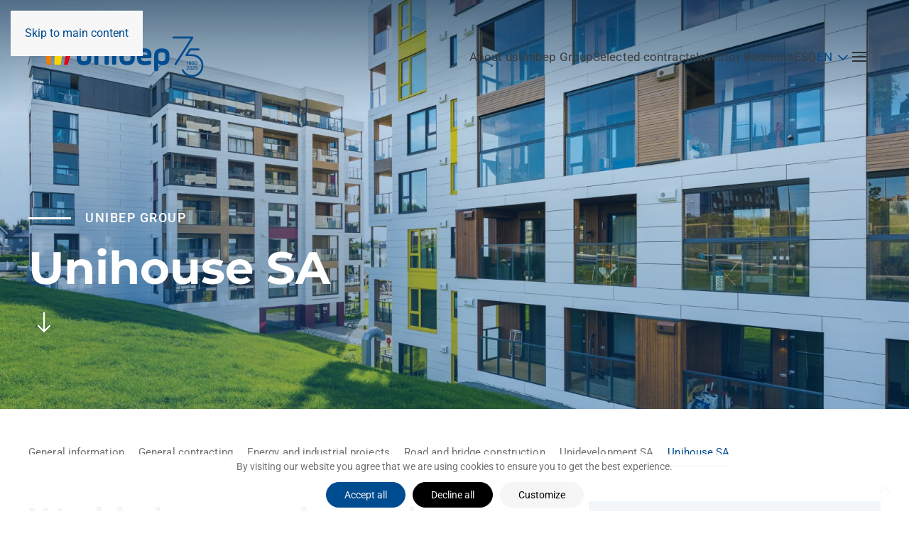

--- FILE ---
content_type: text/html; charset=utf-8
request_url: https://www.unibep.pl/en/unibep-group/unihouse-sa.html
body_size: 14822
content:
<!DOCTYPE html>
<html lang="en-gb" dir="ltr">
    <head>
        <meta name="viewport" content="width=device-width, initial-scale=1">
        <link rel="icon" href="/images/favicon.png" sizes="any">
                <link rel="apple-touch-icon" href="/images/apple-touch-icon.png">
        <meta charset="utf-8" />
	<base href="https://www.unibep.pl/en/unibep-group/unihouse-sa.html" />
	<meta name="keywords" content="UNIBEP, Unihouse" />
	<meta name="description" content="UNIBEP to jedna z najdynamiczniej rozwijających się polskich grup budowlanych działająca w segmencie budownictwa mieszkaniowego, handlowo-usługowego, ogólnego oraz zamówień publicznych." />
	
	<title>Unihouse SA</title>
	<link href="/favicon.ico" rel="shortcut icon" type="image/vnd.microsoft.icon" />
	<link href="https://www.unibep.pl/en/component/search/?Itemid=288&amp;format=opensearch" rel="search" title="Search Unibep SA" type="application/opensearchdescription+xml" />
	<link href="/media/system/css/modal.css?efc6b730c9a924d489424a67c102bde6" rel="stylesheet" />
	<link href="/media/com_attachments/css/attachments_hide.css" rel="stylesheet" />
	<link href="/media/com_attachments/css/attachments_list.css" rel="stylesheet" />
	<link href="/media/plg_system_jcepro/site/css/content.min.css?86aa0286b6232c4a5b58f892ce080277" rel="stylesheet" />
	<link href="/media/com_icagenda/icicons/style.css?efc6b730c9a924d489424a67c102bde6" rel="stylesheet" />
	<link href="/plugins/system/cookiesck/assets/front.css?ver=3.7.1" rel="stylesheet" />
	<link href="/media/plg_system_jcemediabox/css/jcemediabox.min.css?2c837ab2c7cadbdc35b5bd7115e9eff1" rel="stylesheet" />
	<link href="https://unibep.pl/media/com_acym/css/module.min.css?v=1040" rel="stylesheet" />
	<link href="/media/showmore/assets/showmore.css?v=0.1" rel="stylesheet" />
	<link href="/media/mod_languages/css/template.css?efc6b730c9a924d489424a67c102bde6" rel="stylesheet" />
	<link href="/templates/yootheme_unibep/css/theme.14.css?1757574812" rel="stylesheet" />
	<link href="/templates/yootheme_unibep/css/custom.css?4.5.26" rel="stylesheet" />
	<style>

			#cookiesck {
				position:fixed;
				left:0;
				right: 0;
				bottom: 0;
				z-index: 1000000;
				min-height: 30px;
				color: #707175;
				background: rgba(255,255,255,0.95);
				text-align: center;
				font-size: 14px;
				line-height: 14px;
			}
			#cookiesck_text {
				padding: 10px 0;
				display: inline-block;
			}
			#cookiesck_buttons {
				float: right;
			}
			.cookiesck_button,
			#cookiesck_accept,
			#cookiesck_decline,
			#cookiesck_settings,
			#cookiesck_readmore {
				float:left;
				padding:10px;
				margin: 5px;
				border-radius: 3px;
				text-decoration: none;
				cursor: pointer;
				transition: all 0.2s ease;
			}
			#cookiesck_readmore {
				float:right;
			}
			#cookiesck_accept {
				background: #1176a6;
				border: 2px solid #1176a6;
				color: #f5f5f5;
			}
			#cookiesck_accept:hover {
				background: transparent;
				border: 2px solid darkturquoise;
				color: darkturquoise;
			}
			#cookiesck_decline {
				background: #000;
				border: 2px solid #000;
				color: #f5f5f5;
			}
			#cookiesck_decline:hover {
				background: transparent;
				border: 2px solid #fff;
				color: #fff;
			}
			#cookiesck_settings {
				background: #fff;
				border: 2px solid #fff;
				color: #000;
			}
			#cookiesck_settings:hover {
				background: transparent;
				border: 2px solid #fff;
				color: #fff;
			}
			#cookiesck_options {
				display: none;
				width: 30px;
				height: 30px;
				border-radius: 15px;
				box-sizing: border-box;
				position: fixed;
				bottom: 0;
				left: 0;
				margin: 10px;
				border: 1px solid #ccc;
				cursor: pointer;
				background: rgba(255,255,255,1) url(/plugins/system/cookiesck/assets/cookies-icon.svg) center center no-repeat;
				background-size: 80% auto;
				z-index: 1000000;
			}
			#cookiesck_options > .inner {
				display: none;
				width: max-content;
				margin-top: -40px;
				background: rgba(0,0,0,0.7);
				position: absolute;
				font-size: 14px;
				color: #fff;
				padding: 4px 7px;
				border-radius: 3px;
			}
			#cookiesck_options:hover > .inner {
				display: block;
			}
			#cookiesck > div {
				display: flex;
				justify-content: space-around;
				align-items: center;
				flex-direction: column;
			}
			
			
			.cookiesck-iframe-wrap-text {
				position: absolute;
				width: 100%;
				padding: 10px;
				color: #fff;
				top: 50%;
				transform: translate(0,-60%);
				text-align: center;
			}
			.cookiesck-iframe-wrap:hover .cookiesck-iframe-wrap-text {
				color: #333;
			}
			.cookiesck-iframe-wrap-allowed .cookiesck-iframe-wrap-text {
				display: none;
			}

		
 .cloaked_email span:before { content: attr(data-ep-a4ddd); } .cloaked_email span:after { content: attr(data-ep-b81e7); } 
.dj-hideitem { display: none !important; }

	</style>
	<script type="application/json" class="joomla-script-options new">{"csrf.token":"511518878ad6b8669505ba18fee5fcc5","system.paths":{"root":"","base":""}}</script>
	<script src="/media/system/js/mootools-core.js?efc6b730c9a924d489424a67c102bde6"></script>
	<script src="/media/system/js/core.js?efc6b730c9a924d489424a67c102bde6"></script>
	<script src="/media/system/js/mootools-more.js?efc6b730c9a924d489424a67c102bde6"></script>
	<script src="/media/system/js/modal.js?efc6b730c9a924d489424a67c102bde6"></script>
	<script src="/media/jui/js/jquery.min.js?efc6b730c9a924d489424a67c102bde6"></script>
	<script src="/media/jui/js/jquery-noconflict.js?efc6b730c9a924d489424a67c102bde6"></script>
	<script src="/media/jui/js/jquery-migrate.min.js?efc6b730c9a924d489424a67c102bde6"></script>
	<script src="/media/com_attachments/js/attachments_refresh.js"></script>
	<script src="/plugins/system/cookiesck/assets/front.js?ver=3.7.1"></script>
	<script src="/media/plg_system_jcemediabox/js/jcemediabox.min.js?2c837ab2c7cadbdc35b5bd7115e9eff1"></script>
	<script src="/media/jui/js/bootstrap.min.js?efc6b730c9a924d489424a67c102bde6"></script>
	<script src="/modules/mod_imgscrawler/crawler.js"></script>
	<script src="/media/showmore/assets/jquery.collapser.min.js?v=2.0"></script>
	<script src="/templates/yootheme/packages/theme-analytics/app/analytics.min.js?4.5.26" defer></script>
	<script src="/templates/yootheme/vendor/assets/uikit/dist/js/uikit.min.js?4.5.26"></script>
	<script src="/templates/yootheme/vendor/assets/uikit/dist/js/uikit-icons-fuse.min.js?4.5.26"></script>
	<script src="/templates/yootheme/js/theme.js?4.5.26"></script>
	<script src="/templates/yootheme_unibep/js/custom.js?4.5.26"></script>
	<script>

		jQuery(function($) {
			SqueezeBox.initialize({});
			initSqueezeBox();
			$(document).on('subform-row-add', initSqueezeBox);

			function initSqueezeBox(event, container)
			{
				SqueezeBox.assign($(container || document).find('a.modal').get(), {
					parse: 'rel'
				});
			}
		});

		window.jModalClose = function () {
			SqueezeBox.close();
		};

		// Add extra modal close functionality for tinyMCE-based editors
		document.onreadystatechange = function () {
			if (document.readyState == 'interactive' && typeof tinyMCE != 'undefined' && tinyMCE)
			{
				if (typeof window.jModalClose_no_tinyMCE === 'undefined')
				{
					window.jModalClose_no_tinyMCE = typeof(jModalClose) == 'function'  ?  jModalClose  :  false;

					jModalClose = function () {
						if (window.jModalClose_no_tinyMCE) window.jModalClose_no_tinyMCE.apply(this, arguments);
						tinyMCE.activeEditor.windowManager.close();
					};
				}

				if (typeof window.SqueezeBoxClose_no_tinyMCE === 'undefined')
				{
					if (typeof(SqueezeBox) == 'undefined')  SqueezeBox = {};
					window.SqueezeBoxClose_no_tinyMCE = typeof(SqueezeBox.close) == 'function'  ?  SqueezeBox.close  :  false;

					SqueezeBox.close = function () {
						if (window.SqueezeBoxClose_no_tinyMCE)  window.SqueezeBoxClose_no_tinyMCE.apply(this, arguments);
						tinyMCE.activeEditor.windowManager.close();
					};
				}
			}
		};
		
var COOKIESCK = {
	ALLOWED : ["cookiesck","cookiesckiframes","cookiesckuniquekey","jform_captchacookie","2253bc5be6e5f5749094a38be306132b"]
	, VALUE : 'no'
	, UNIQUE_KEY : '195b593a3ce04df32264e6c0ea1b2ba0'
	, LOG : '0'
	, LIST : '{|QQ|COOKIESCK_ANALITYCS|QQ|:{|QQ|name|QQ|:|QQ|COOKIESCK_ANALITYCS|QQ|,|QQ|desc|QQ|:|QQ|COOKIESCK_ANALITYCS_DESC|QQ|,|QQ|platforms|QQ|:{|QQ|Google Analytics|QQ|:{|QQ|name|QQ|:|QQ|Google Analytics|QQ|,|QQ|desc|QQ|:|QQ||QQ|,|QQ|legal|QQ|:0,|QQ|cookies|QQ|:{|QQ|256c18e8-d881-11e9-8a34-2a2ae2dbcce4|QQ|:{|QQ|id|QQ|:|QQ|256c18e8-d881-11e9-8a34-2a2ae2dbcce4|QQ|,|QQ|key|QQ|:|QQ|_ga|QQ|,|QQ|desc|QQ|:|QQ|ID used to identify users|QQ|},|QQ|256c1ae6-d881-11e9-8a34-2a2ae2dbcce4|QQ|:{|QQ|id|QQ|:|QQ|256c1ae6-d881-11e9-8a34-2a2ae2dbcce4|QQ|,|QQ|key|QQ|:|QQ|_gid|QQ|,|QQ|desc|QQ|:|QQ|ID used to identify users for 24 hours after last activity|QQ|}}}}},|QQ|COOKIESCK_ESSENTIAL_TXT_1|QQ|:{|QQ|name|QQ|:|QQ|Niezbędne|QQ|,|QQ|desc|QQ|:|QQ||QQ|,|QQ|platforms|QQ|:{|QQ|COOKIESCK_ESSENTIAL_DESC|QQ|:{|QQ|name|QQ|:|QQ|COOKIESCK_ESSENTIAL_TXT_1|QQ|,|QQ|desc|QQ|:|QQ|COOKIESCK_ESSENTIAL_DESC|QQ|,|QQ|legal|QQ|:0,|QQ|cookies|QQ|:{}}}},|QQ|Functional|QQ|:{|QQ|name|QQ|:|QQ|Functional|QQ|,|QQ|desc|QQ|:|QQ||QQ|,|QQ|platforms|QQ|:{|QQ|AddThis|QQ|:{|QQ|name|QQ|:|QQ|AddThis|QQ|,|QQ|desc|QQ|:|QQ||QQ|,|QQ|legal|QQ|:0,|QQ|cookies|QQ|:{|QQ|abd1eb75-e0f4-47a9-8196-17d51fd6b35f|QQ|:{|QQ|id|QQ|:|QQ|abd1eb75-e0f4-47a9-8196-17d51fd6b35f|QQ|,|QQ|key|QQ|:|QQ|__atuvc|QQ|,|QQ|desc|QQ|:|QQ|This cookie is associated with the AddThis social sharing widget, it stores an updated page share count.|QQ|},|QQ|1d648233-6aab-4ae5-82b4-ec8eef7b1d1c|QQ|:{|QQ|id|QQ|:|QQ|1d648233-6aab-4ae5-82b4-ec8eef7b1d1c|QQ|,|QQ|key|QQ|:|QQ|__atuvs|QQ|,|QQ|desc|QQ|:|QQ|This cookie is associated with the AddThis social sharing widget, which serves a similar purpose to other cookies set by the service.|QQ|}}}}}}'
	, LIFETIME : '365'
	, DEBUG : '0'
	, TEXT : {
		INFO : 'By visiting our website you agree that we are using cookies to ensure you to get the best experience.'
		, ACCEPT_ALL : 'Accept all'
		, ACCEPT_ALL : 'Accept all'
		, DECLINE_ALL : 'Decline all'
		, SETTINGS : 'Customize'
		, OPTIONS : 'Cookies options'
		, CONFIRM_IFRAMES : 'Please confirm that you want to enable the iframes'
	}
};

if( document.readyState !== "loading" ) {
new Cookiesck({lifetime: "365", layout: "layout1", reload: "0"}); 
} else {
	document.addEventListener("DOMContentLoaded", function () {
		new Cookiesck({lifetime: "365", layout: "layout1", reload: "0"}); 
	});
}jQuery(document).ready(function(){WfMediabox.init({"base":"\/","theme":"squeeze","width":"","height":"","lightbox":0,"shadowbox":0,"icons":0,"overlay":1,"overlay_opacity":0.90000000000000002220446049250313080847263336181640625,"overlay_color":"#002c58","transition_speed":500,"close":2,"labels":{"close":"Close","next":"Next","previous":"Previous","cancel":"Cancel","numbers":"{{numbers}}","numbers_count":"{{current}} of {{total}}","download":"Download"},"swipe":true,"expand_on_click":true});});
 window.RegularLabs=window.RegularLabs||{};window.RegularLabs.EmailProtector=window.RegularLabs.EmailProtector||{unCloak:function(e,g){document.querySelectorAll("."+e).forEach(function(a){var f="",c="";a.className=a.className.replace(" "+e,"");a.querySelectorAll("span").forEach(function(d){for(name in d.dataset)0===name.indexOf("epA")&&(f+=d.dataset[name]),0===name.indexOf("epB")&&(c=d.dataset[name]+c)});if(c){var b=a.nextElementSibling;b&&"script"===b.tagName.toLowerCase()&&b.parentNode.removeChild(b);b=f+c;g?(a.parentNode.href="mailto:"+b,a.parentNode.removeChild(a)):a.innerHTML=b}})}}; 

window.addEventListener('load', function () {
    marqueeInit({
        uniqueid: 'myimgscrawler-1',
        style: {
            'width':'100%','height':'100px'
        },
        inc: 1,
        mouse: 'false',
        direction: 'left',
        moveatleast: 1,
        neutral: 50,
        savedirection: true
    });
},false);
 jQuery(document).ready( function() {  jQuery('.showmore .showmore_content').collapser({  	mode: 'lines',  	truncate: 5,   effect: 'slide',  speed: 'fast',  dynamic: true,  controlBtn: 'readmore',  showText: 'Show more',  hideText: 'Show less'     }); }); 
	</script>
	<meta property="og:title" content="Unihouse SA"/>
	<meta property="og:url" content="https://www.unibep.pl/en/unibep-group/unihouse-sa.html"/>
	<meta property="og:site_name" content="Unibep SA"/>
	<meta property="og:description" content="UNIBEP to jedna z najdynamiczniej rozwijających się polskich grup budowlanych działająca w segmencie budownictwa mieszkaniowego, handlowo-usługowego, ogólnego oraz zamówień publicznych."/>
	<meta property="og:street-address" content="3 Maja 19"/>
	<meta property="og:locality" content="Bielsk Podlaski"/>
	<meta property="og:postal-code" content="17-100"/>
	<meta property="og:country-name" content="Polska"/>
	<meta property="og:email" content="biuro@unibep.pl"/>
	<meta property="og:phone_number" content="(48 85) 731 80 00"/>
	<meta property="og:image" content="https://unibep.pl/images/Grupa_Unibep/bg_Unihouse.jpg"/>
	<meta property="og:type" content="article"/>
	<script>jQuery(function($) {$('.uk-offcanvas-bar .uk-nav.uk-nav-default').attr('uk-nav','multiple: false').attr('uk-nav', 'targets: > .js-accordion').attr('uk-nav','animation: true').addClass('uk-nav-accordion level1');}); 
jQuery(function($) {$('.uk-offcanvas-bar .uk-nav.uk-nav-default .uk-nav-sub').attr('uk-nav-sub','multiple: false').attr('uk-nav', 'targets: > .js-accordion').attr('id', 'subnav').addClass('uk-nav-accordion level2');}); 
jQuery(function($) {$('.uk-offcanvas-bar .uk-nav.uk-nav-default .uk-nav-sub ul').attr('id', 'sub-subnav').addClass('uk-nav sub-subnav');}); 
jQuery(function($) {$('.uk-offcanvas-bar .uk-nav.uk-nav-default li.uk-parent').addClass('js-accordion');}); 
jQuery(function($) {$('.uk-nav-sub').each(function(n) {$(this).attr('id', 'subnav' + n)});
}); 
jQuery(function($) {$('.sub-subnav').each(function(n) {$(this).attr('id', 'sub-subnav' + n)});
}); 


jQuery(function ($) {
    $('.uk-nav.uk-nav-default>li.uk-parent>a').append('<span uk-nav-parent-icon></span>');
});


jQuery(function ($) {
    $('.uk-nav.uk-nav-sub>li.uk-parent>a').append('<span uk-nav-parent-icon></span>');
});

jQuery(function($) {$('a.level2').each(function () {
    var id = $(this).closest('li').find('.uk-nav-sub').attr('id');
    $(this).attr('uk-toggle', 'target:#' + id);});
});
jQuery(function($) {$('a.level3').each(function () {
    var id = $(this).closest('li').find('.sub-subnav').attr('id');
    $(this).attr('uk-toggle', 'target:#' + id);});
});
jQuery(function($) {$('a.uk-toggle').on('click', function () {
    $(this).toggleClass('rotate');});
    });</script>
	<script>window.yootheme ||= {}; var $theme = yootheme.theme = {"google_analytics":"UA-77424326-1","google_analytics_anonymize":"","i18n":{"close":{"label":"Close"},"totop":{"label":"Back to top"},"marker":{"label":"Open"},"navbarToggleIcon":{"label":"Open Menu"},"paginationPrevious":{"label":"Previous page"},"paginationNext":{"label":"Next Page"},"searchIcon":{"toggle":"Open Search","submit":"Submit Search"},"slider":{"next":"Next slide","previous":"Previous slide","slideX":"Slide %s","slideLabel":"%s of %s"},"slideshow":{"next":"Next slide","previous":"Previous slide","slideX":"Slide %s","slideLabel":"%s of %s"},"lightboxPanel":{"next":"Next slide","previous":"Previous slide","slideLabel":"%s of %s","close":"Close"}}};</script>

    </head>
    <body class=""><div class="dj-offcanvas-wrapper"><div class="dj-offcanvas-pusher"><div class="dj-offcanvas-pusher-in">

        <div class="uk-hidden-visually uk-notification uk-notification-top-left uk-width-auto">
            <div class="uk-notification-message">
                <a href="#tm-main">Skip to main content</a>
            </div>
        </div>

        
        
        <div class="tm-page">

                        


<header class="tm-header-mobile uk-hidden@m tm-header-overlay" uk-header uk-inverse="target: .uk-navbar-container; sel-active: .uk-navbar-transparent">


        <div uk-sticky show-on-up animation="uk-animation-slide-top" cls-active="uk-navbar-sticky" sel-target=".uk-navbar-container" cls-inactive="uk-navbar-transparent" tm-section-start>
    
        <div class="uk-navbar-container">

            <div class="uk-container uk-container-expand">
                <nav class="uk-navbar" uk-navbar="{&quot;align&quot;:&quot;left&quot;,&quot;container&quot;:&quot;.tm-header-mobile &gt; [uk-sticky]&quot;,&quot;boundary&quot;:&quot;.tm-header-mobile .uk-navbar-container&quot;}">

                                        <div class="uk-navbar-left ">

                                                    <a href="https://www.unibep.pl/en/" aria-label="Back to home" class="uk-logo uk-navbar-item">
    <img alt="Unibep - Czołowy polski generalny wykonawca w budownictwie energetycznym, kubaturowym, infrastrukturalnym i modułowym." loading="eager" width="227" height="58" src="/images/75-lecie_logo-Unibep.svg"><img class="uk-logo-inverse" alt="Unibep - Czołowy polski generalny wykonawca w budownictwie energetycznym, kubaturowym, infrastrukturalnym i modułowym." loading="eager" width="227" height="59" src="/images/75-lecie_logo-Unibep-whitea.svg"></a>
                        
                        
                        
                    </div>
                    
                    
                                        <div class="uk-navbar-right">

                                                    
                        
                                                    <a uk-toggle href="#tm-dialog-mobile" class="uk-navbar-toggle">

        
        <div uk-navbar-toggle-icon></div>

        
    </a>
                        
                    </div>
                    
                </nav>
            </div>

        </div>

        </div>
    



        <div id="tm-dialog-mobile" uk-offcanvas="container: true; overlay: true" mode="slide" flip>
        <div class="uk-offcanvas-bar uk-flex uk-flex-column">

                        <button class="uk-offcanvas-close uk-close-large" type="button" uk-close uk-toggle="cls: uk-close-large; mode: media; media: @s"></button>
            
                        <div class="uk-margin-auto-vertical">
                
<div class="uk-grid uk-child-width-1-1" uk-grid>    <div>
<div class="uk-panel module-menu-navbar-" id="module-318">

    
    
<ul class="uk-nav uk-nav-default">
    
	<li class="item-271 uk-parent"><a href="/en/about-the-company.html">About us</a>
	<ul class="uk-nav-sub">

		<li class="item-272"><a href="/en/about-the-company.html">General information</a></li>
		<li class="item-273"><a href="/en/about-the-company/company-management.html">Company Management</a></li>
		<li class="item-274"><a href="/en/about-the-company/mission-vision-strategy.html">Mission, vision, strategy</a></li>
		<li class="item-275"><a href="/en/about-the-company/awards-and-distinctions.html">Awards and distinctions</a></li>
		<li class="item-1089"><a href="/en/about-the-company/unitalent-foundation.html">Unitalent Foundation</a></li></ul></li>
	<li class="item-286 uk-active uk-parent"><a href="/en/unibep-group.html">Unibep Group</a>
	<ul class="uk-nav-sub">

		<li class="item-287"><a href="/en/unibep-group.html">General information</a></li>
		<li class="item-292"><a href="/en/unibep-group/general-contracting.html">General contracting</a></li>
		<li class="item-1080"><a href="/en/unibep-group/energy-and-industrial-projects.html">Energy and industrial projects</a></li>
		<li class="item-291"><a href="/en/unibep-group/road-and-bridge-construction.html">Road and bridge construction</a></li>
		<li class="item-289"><a href="/en/unibep-group/unidevelopment-sa.html">Unidevelopment SA</a></li>
		<li class="item-288 uk-active"><a href="/en/unibep-group/unihouse-sa.html">Unihouse SA</a></li></ul></li>
	<li class="item-326 uk-parent"><a href="/en/media-en.html">Media</a>
	<ul class="uk-nav-sub">

		<li class="item-327"><a href="/en/media-en.html">News</a></li>
		<li class="item-330"><a href="/en/media-en/materials-to-download.html">Materials to download</a></li></ul></li>
	<li class="item-293 uk-parent"><a href="/en/selected-contracts.html">Selected contracts</a>
	<ul class="uk-nav-sub">

		<li class="item-294"><a href="/en/selected-contracts/residential.html">Residential</a></li>
		<li class="item-295"><a href="/en/selected-contracts/public-utility.html">Public utility</a></li>
		<li class="item-296"><a href="/en/selected-contracts/industrial.html">Industrial</a></li>
		<li class="item-297"><a href="/en/selected-contracts/sports.html">Sports</a></li>
		<li class="item-298"><a href="/en/selected-contracts/modular.html">Modular</a></li>
		<li class="item-299"><a href="/en/selected-contracts/road-and-bridge.html">Road and bridge</a></li>
		<li class="item-300"><a href="/en/selected-contracts/map-of-selected-contracts.html">Map of selected contracts</a></li></ul></li>
	<li class="item-301 uk-parent"><a href="/en/investor-zone.html">Investor zone</a>
	<ul class="uk-nav-sub">

		<li class="item-303"><a href="/en/investor-zone/shareholder-structure.html">Shareholder structure</a></li>
		<li class="item-312"><a href="/en/investor-zone/financial-information.html">Financial information</a></li>
		<li class="item-306"><a href="/en/investor-zone/stock-exchange.html">Stock Exchange</a></li>
		<li class="item-304"><a href="/en/investor-zone/general-shareholders-meeting.html">General Shareholders Meeting</a></li>
		<li class="item-309"><a href="/en/investor-zone/reports.html">Reports</a></li>
		<li class="item-313"><a href="/en/investor-zone/calendar-of-events.html">Calendar of events</a></li>
		<li class="item-315"><a href="/en/investor-zone/corporate-governance.html">Corporate governance</a></li>
		<li class="item-314"><a href="/en/investor-zone/useful-links.html">Useful links</a></li>
		<li class="item-1091"><a href="/en/investor-zone/tax-strategy.html">Tax strategy</a></li>
		<li class="item-1092"><a href="/en/investor-zone/information-on-significant-transactions-with-related-parties.html">Information on significant transactions with related parties</a></li>
		<li class="item-1093"><a href="/en/investor-zone/share-buyback.html">Share buyback</a></li>
		<li class="item-1094"><a href="/en/investor-zone/presentations.html">Presentations</a></li>
		<li class="item-1090"><a href="/en/investor-zone/bonds.html">Bonds</a></li></ul></li>
	<li class="item-318"><a href="https://praca.unibep.pl/" target="_blank">Career</a></li>
	<li class="item-1084 uk-nav-divider"></li>
	<li class="item-278 uk-parent"><a href="/en/esg-en.html" class="small-link-mobile-menu">ESG</a>
	<ul class="uk-nav-sub">

		<li class="item-279"><a href="/en/esg-en.html">General information</a></li>
		<li class="item-280"><a href="/en/esg-en/unity-of-principles-and-objectives.html">Unity of principles and objectives</a></li>
		<li class="item-1085"><a href="/en/esg-en/e-environmental.html">E – Environmental</a></li>
		<li class="item-1086"><a href="/en/esg-en/s-social-responsibility.html">S - Social responsibility</a></li>
		<li class="item-1087"><a href="/en/esg-en/g-corporate-governance.html">G - Corporate Governance</a></li>
		<li class="item-1088"><a href="/en/esg-en/organizations.html">Organizations</a></li>
		<li class="item-1095"><a href="https://raport2021unibep.pl/">Reports</a></li>
		<li class="item-281"><a href="/en/esg-en/integrated-management-system.html">Integrated Management System</a></li></ul></li>
	<li class="item-331"><a href="/en/business-partners.html" class="small-link-mobile-menu">Business partners</a></li>
	<li class="item-332 uk-parent"><a href="/en/contact.html" class="small-link-mobile-menu">Contact</a>
	<ul class="uk-nav-sub">

		<li class="item-333"><a href="/en/contact.html">Contact details</a></li>
		<li class="item-334"><a href="/en/contact/unidevelopment-sa.html">Unidevelopment SA</a></li>
		<li class="item-634"><a href="/en/contact/infrastructure-branch.html">Infrastructure Branch</a></li>
		<li class="item-336"><a href="/en/contact/budrex.html">Budrex</a></li>
		<li class="item-337"><a href="/en/contact/foreign-activity.html">Foreign activity</a></li></ul></li></ul>

</div>
</div>    <div>
<div class="uk-panel lang-dialog" id="module-320">

    
    
<div class="uk-panel mod-languages">

    
    
        <div class="uk-inline">

                                            <a tabindex="0">
                                        EN                </a>
                                                        
            <div uk-dropdown="mode: click">
                <ul class="uk-nav uk-dropdown-nav">
                                                                                                                <li >
                            <a href="/pl/">
                                                                PL                            </a>
                        </li>
                                                            </ul>
            </div>

        </div>

    
    
</div>

</div>
</div>    <div>
<div class="uk-panel" id="module-tm-4">

    
    

    <form id="search-tm-4" action="/en/unibep-group/unihouse-sa.html" method="post" role="search" class="uk-search uk-search-default uk-width-1-1"><span uk-search-icon></span><input name="searchword" placeholder="Search" minlength="3" aria-label="Search" type="search" class="uk-search-input"><input type="hidden" name="task" value="search"><input type="hidden" name="option" value="com_search"><input type="hidden" name="Itemid" value="288"></form>
    

</div>
</div></div>
            </div>
            
            
        </div>
    </div>
    
    
    

</header>




<header class="tm-header uk-visible@m tm-header-overlay" uk-header uk-inverse="target: .uk-navbar-container, .tm-headerbar; sel-active: .uk-navbar-transparent, .tm-headerbar">



        <div uk-sticky media="@m" show-on-up animation="uk-animation-slide-top" cls-active="uk-navbar-sticky" sel-target=".uk-navbar-container" cls-inactive="uk-navbar-transparent" tm-section-start>
    
        <div class="uk-navbar-container">

            <div class="uk-container uk-container-xlarge">
                <nav class="uk-navbar" uk-navbar="{&quot;align&quot;:&quot;left&quot;,&quot;container&quot;:&quot;.tm-header &gt; [uk-sticky]&quot;,&quot;boundary&quot;:&quot;.tm-header .uk-navbar-container&quot;}">

                                        <div class="uk-navbar-left ">

                                                    <a href="https://www.unibep.pl/en/" aria-label="Back to home" class="uk-logo uk-navbar-item">
    <img alt="Unibep - Czołowy polski generalny wykonawca w budownictwie energetycznym, kubaturowym, infrastrukturalnym i modułowym." loading="eager" width="227" height="58" src="/images/75-lecie_logo-Unibep.svg"><img class="uk-logo-inverse" alt="Unibep - Czołowy polski generalny wykonawca w budownictwie energetycznym, kubaturowym, infrastrukturalnym i modułowym." loading="eager" width="227" height="59" src="/images/75-lecie_logo-Unibep-whitea.svg"></a>
                        
                                                    
                        
                        
                    </div>
                    
                    
                                        <div class="uk-navbar-right">

                        
                                                    
<ul class="uk-navbar-nav" id="module-296">
    
	<li class="item-1040"><a href="/en/about-the-company.html">About us</a></li>
	<li class="item-1067"><a href="/en/unibep-group.html">Unibep Group </a></li>
	<li class="item-1066"><a href="/en/selected-contracts.html">Selected contracts</a></li>
	<li class="item-1083"><a href="/en/investor-zone.html">Investor Relations</a></li>
	<li class="item-1081"><a href="/en/esg-en.html">ESG</a></li></ul>

<div class="uk-navbar-item lang-header" id="module-324">

    
    
<div class="uk-panel mod-languages">

    
    
        <div class="uk-inline">

                                            <a tabindex="0">
                                        EN                </a>
                                                        
            <div uk-dropdown="mode: click">
                <ul class="uk-nav uk-dropdown-nav">
                                                                                                                <li >
                            <a href="/pl/">
                                                                PL                            </a>
                        </li>
                                                            </ul>
            </div>

        </div>

    
    
</div>

</div>
<a uk-toggle href="#tm-dialog" class="uk-navbar-toggle">

        
        <div uk-navbar-toggle-icon></div>

        
    </a>
                        
                    </div>
                    
                </nav>
            </div>

        </div>

        </div>
    






        <div id="tm-dialog" uk-offcanvas="container: true" mode="slide" flip overlay>
        <div class="uk-offcanvas-bar uk-flex uk-flex-column">

            <button class="uk-offcanvas-close uk-close-large" type="button" uk-close uk-toggle="cls: uk-close-large; mode: media; media: @s"></button>

                        <div class="uk-margin-auto-vertical">
                
<div class="uk-grid uk-child-width-1-1" uk-grid>    <div>
<div class="uk-panel module-menu-navbar" id="module-298">

    
    
<ul class="uk-nav uk-nav-default">
    
	<li class="item-271"><a href="/en/about-the-company.html">About us</a></li>
	<li class="item-286 uk-active"><a href="/en/unibep-group.html">Unibep Group</a></li>
	<li class="item-326"><a href="/en/media-en.html">Media</a></li>
	<li class="item-293"><a href="/en/selected-contracts.html">Selected contracts</a></li>
	<li class="item-301"><a href="/en/investor-zone.html">Investor zone</a></li>
	<li class="item-318"><a href="https://praca.unibep.pl/" target="_blank">Career</a></li>
	<li class="item-1084 uk-nav-divider"></li>
	<li class="item-278"><a href="/en/esg-en.html" class="small-link-mobile-menu">ESG</a></li>
	<li class="item-331"><a href="/en/business-partners.html" class="small-link-mobile-menu">Business partners</a></li>
	<li class="item-332"><a href="/en/contact.html" class="small-link-mobile-menu">Contact</a></li></ul>

</div>
</div>    <div>
<div class="uk-panel" id="module-tm-3">

    
    

    <form id="search-tm-3" action="/en/unibep-group/unihouse-sa.html" method="post" role="search" class="uk-search uk-search-default uk-width-1-1"><span uk-search-icon></span><input name="searchword" placeholder="Search" minlength="3" aria-label="Search" type="search" class="uk-search-input"><input type="hidden" name="task" value="search"><input type="hidden" name="option" value="com_search"><input type="hidden" name="Itemid" value="288"></form>
    

</div>
</div></div>
            </div>
            
            
        </div>
    </div>
    
    
    


</header>

            
            

            <main id="tm-main" >

                
                <div id="system-message-container" data-messages="[]">
</div>

                <!-- Builder #page -->
<div class="page-title uk-section-default uk-inverse-light uk-position-relative" tm-header-transparent-noplaceholder uk-scrollspy="target: [uk-scrollspy-class]; cls: uk-animation-slide-bottom-medium; delay: 150;">
        <div data-src="/images/Grupa_Unibep/bg_Unihouse.jpg" data-sources="[{&quot;type&quot;:&quot;image\/webp&quot;,&quot;srcset&quot;:&quot;\/templates\/yootheme\/cache\/c0\/bg_Unihouse-c0c5c44e.webp 1800w&quot;,&quot;sizes&quot;:&quot;(max-aspect-ratio: 1800\/800) 225vh&quot;}]" uk-img class="uk-background-norepeat uk-background-cover uk-background-center-center uk-section uk-flex uk-flex-bottom" style="background-color: #004C90;" uk-parallax="bgy: -10,-40; easing: -0.6" uk-height-viewport="offset-top: true; offset-bottom: 20;">    
        
                <div class="uk-position-cover" style="background-color: rgba(0, 76, 144, 0.07); background-image: linear-gradient(0deg, rgba(0,76,144,0.3) 0%, rgba(0,76,144,0.25) 30%, rgba(0,76,144,0.01) 100%);; background-clip: padding-box;"></div>        
        
                        <div class="uk-width-1-1">
            
                                <div class="uk-container uk-position-relative">                
                    <div class="uk-grid tm-grid-expand uk-child-width-1-1 uk-grid-margin">
<div class="uk-width-1-1">
    
        
            
            
            
                
                    <div class="uk-panel sub-head sub-head-white uk-margin" uk-scrollspy-class>Unibep Group</div>
<h1 class="uk-heading-large uk-text-muted uk-margin-remove-top" uk-scrollspy-class>        Unihouse SA    </h1>
<div class="uk-margin" uk-scrollspy-class>
        <a class="uk-icon-link" href="#content" uk-scroll><span uk-icon="icon: arrow-down; width: 44; height: 44;"></span></a>    
</div>
                
            
        
    
</div></div>
                                </div>                
                        </div>
            
        
        </div>
    
</div>
<div class="sub-menu-section uk-section-default uk-section uk-section-small">
    
        
        
        
            
                                <div class="uk-container">                
                    <div class="uk-grid tm-grid-expand uk-child-width-1-1 uk-grid-margin">
<div class="uk-width-1-1">
    
        
            
            
            
                
                    
<div class="uk-panel">
    
    <ul class="menu sub-menu">
<li class="item-287 alias-parent-active"><a href="/en/unibep-group.html" >General information</a></li><li class="item-292"><a href="/en/unibep-group/general-contracting.html" >General contracting</a></li><li class="item-1080"><a href="/en/unibep-group/energy-and-industrial-projects.html" >Energy and industrial projects</a></li><li class="item-291"><a href="/en/unibep-group/road-and-bridge-construction.html" >Road and bridge construction</a></li><li class="item-289"><a href="/en/unibep-group/unidevelopment-sa.html" >Unidevelopment SA</a></li><li class="item-288 current active"><a href="/en/unibep-group/unihouse-sa.html" >Unihouse SA</a></li></ul>

</div>
                
            
        
    
</div></div>
                                </div>                
            
        
    
</div>
<div id="content" class="contentBody uk-section-default uk-section uk-section-small uk-padding-remove-top">
    
        
        
        
            
                                <div class="uk-container">                
                    <div class="uk-grid tm-grid-expand uk-grid-margin" uk-grid>
<div class="uk-width-expand@m">
    
        
            
            
            
                
                    
<h2 class="uk-h2">        <p>World-class wooden and ecological houses</p>    </h2><div class="uk-panel contentBody uk-margin"><p>Modular construction has been well known and present in European markets for many years. It has proven itself in areas such as the demanding Scandinavian market. Modular houses continue to gain popularity in Poland. Unihouse is a pioneer in the construction of modern modular buildings with timber frames on the Polish market. Houses manufactured in our House Factory in Bielsk Podlaski have a very wide range of applications and are a perfect solution for a diverse range of projects:</p></div>
<ul class="uk-list">
    
    
                <li class="el-item">            
    
        <div class="uk-grid uk-grid-small uk-child-width-expand uk-flex-nowrap uk-flex-middle">            <div class="uk-width-auto"><span class="el-image uk-text-primary" uk-icon="icon: arrow-right; width: 26; height: 26;"></span></div>            <div>
                <div class="el-content uk-panel"><p>Hotels and motels</p></div>            </div>
        </div>
    
        </li>                <li class="el-item">            
    
        <div class="uk-grid uk-grid-small uk-child-width-expand uk-flex-nowrap uk-flex-middle">            <div class="uk-width-auto"><span class="el-image uk-text-primary" uk-icon="icon: arrow-right; width: 26; height: 26;"></span></div>            <div>
                <div class="el-content uk-panel"><p>Multi-family housing</p></div>            </div>
        </div>
    
        </li>                <li class="el-item">            
    
        <div class="uk-grid uk-grid-small uk-child-width-expand uk-flex-nowrap uk-flex-middle">            <div class="uk-width-auto"><span class="el-image uk-text-primary" uk-icon="icon: arrow-right; width: 26; height: 26;"></span></div>            <div>
                <div class="el-content uk-panel"><p>Office buildings</p></div>            </div>
        </div>
    
        </li>                <li class="el-item">            
    
        <div class="uk-grid uk-grid-small uk-child-width-expand uk-flex-nowrap uk-flex-middle">            <div class="uk-width-auto"><span class="el-image uk-text-primary" uk-icon="icon: arrow-right; width: 26; height: 26;"></span></div>            <div>
                <div class="el-content uk-panel"><p>Student accommodation, pre-schools and nurseries</p></div>            </div>
        </div>
    
        </li>                <li class="el-item">            
    
        <div class="uk-grid uk-grid-small uk-child-width-expand uk-flex-nowrap uk-flex-middle">            <div class="uk-width-auto"><span class="el-image uk-text-primary" uk-icon="icon: arrow-right; width: 26; height: 26;"></span></div>            <div>
                <div class="el-content uk-panel"><p>Outpatient clinics and nursing homes</p></div>            </div>
        </div>
    
        </li>                <li class="el-item">            
    
        <div class="uk-grid uk-grid-small uk-child-width-expand uk-flex-nowrap uk-flex-middle">            <div class="uk-width-auto"><span class="el-image uk-text-primary" uk-icon="icon: arrow-right; width: 26; height: 26;"></span></div>            <div>
                <div class="el-content uk-panel"><p>Commercial pavilions</p></div>            </div>
        </div>
    
        </li>        
    
    
</ul><div class="uk-panel contentBody uk-margin"><p>With its production capacity of approx. 2000 modules per year, UNIHOUSE SA is one of the largest European companies in the modular construction sector. Our key market is Norway, but buildings produced in our Polish House Factory can also be found in Denmark and Sweden.</p></div>
                
            
        
    
</div>
<div class="uk-grid-item-match uk-width-large@m">
        <div class="uk-tile-primary uk-tile">    
        
            
            
            
                
                    
<div class="uk-margin">
        <a class="el-link" href="https://unihouse.pl/" target="_blank"><img src="/images/Grupa_Unibep/logo-Unihouse-dark.svg" width="100%" height="33" class="el-image" alt="Unihouse SA" loading="lazy"></a>    
    
</div>
<ul class="uk-list">
    
    
                <li class="el-item">            
    
        <div class="uk-grid uk-grid-small uk-child-width-expand uk-flex-nowrap uk-flex-middle">            <div class="uk-width-auto"><span class="el-image" uk-icon="icon: location;"></span></div>            <div>
                <div class="el-content uk-panel"><p>ul. Rejonowa 5, <br />17-100 Bielsk Podlaski</p></div>            </div>
        </div>
    
        </li>                <li class="el-item">            
    
        <div class="uk-grid uk-grid-small uk-child-width-expand uk-flex-nowrap uk-flex-middle">            <div class="uk-width-auto"><span class="el-image" uk-icon="icon: receiver;"></span></div>            <div>
                <div class="el-content uk-panel"><p>(085) 730 34 77<br /><span class="cloaked_email"></span></p></div>            </div>
        </div>
    
        </li>                <li class="el-item">            
    
        <div class="uk-grid uk-grid-small uk-child-width-expand uk-flex-nowrap uk-flex-middle">            <div class="uk-width-auto"><span class="el-image" uk-icon="icon: print;"></span></div>            <div>
                <div class="el-content uk-panel"><p>(085) 730 34 78</p></div>            </div>
        </div>
    
        </li>                <li class="el-item">            
    
        <div class="uk-grid uk-grid-small uk-child-width-expand uk-flex-nowrap uk-flex-middle">            <div class="uk-width-auto"><span class="el-image" uk-icon="icon: mail;"></span></div>            <div>
                <div class="el-content uk-panel"><p><span class="cloaked_email"><!-- This email address is being protected from spambots. --><span class="cloaked_email ep_bc1e7782"><span data-ep-a4ddd="&#105;&#110;&#102;" data-ep-b81e7="&#108;"><span data-ep-a4ddd="&#111;&#64;&#117;" data-ep-b81e7="&#101;&#46;&#112;"><span data-ep-b81e7="o&#117;s" data-ep-a4ddd="n&#105;&#104;"></span></span></span></span><script>RegularLabs.EmailProtector.unCloak("ep_bc1e7782");</script></span></p></div>            </div>
        </div>
    
        </li>        
    
    
</ul><div class="uk-panel uk-margin"><p><strong>KRS</strong> 0000793054 <br /><strong>NIP</strong> 5432187657 <br /><strong>REGON</strong> 383776590<br /><strong>Nr rachunku bankowego:</strong> <br />Kredyt Bank S.A. 78 1500 1083 1210 8006 4387 0000</p></div>
<div class="btn-style btn-style-white uk-margin">
    
    
        
        
<a class="el-content uk-button uk-button-text" href="https://unihouse.pl/" target="_blank">
    
        Learn more    
    
</a>


        
    
    
</div>

                
            
        
        </div>    
</div></div><div class="uk-grid tm-grid-expand uk-grid-row-collapse uk-margin-remove-top" uk-grid>
<div class="uk-width-expand@m">
    
        
            
            
            
                
                    <div class="uk-panel contentBody uk-margin"><p>Innovative technologies enable us to construct buildings with up to six storeys. Our fully computerised production lines allow us to precisely recreate any project transmitted to our assembling machinery by fibre optic cables. The entire process of building assembly takes place in a hall, from where completed modules or panels are transported to the construction site. As a result, erecting a multi-family unit on the construction site can take as little as a few hours. An additional advantage of the Modular Homes Factory is its own carpentry workshop that manufactures products used in our projects.</p></div><div class="uk-panel contentBody uk-margin"><p>Unihouse is part of Unibep Group, active in several segments of the construction market. It provides general contracting services in Poland and abroad (Unibep SA), implements broadly defined road and bridge construction projects (Infrastructure Division of Unibep SA and Budrex Sp. z o.o.), and engages in property development activities through its Unidevelopment company. Based in Bielsk Podlaski, Unibep SA is one of Poland's major construction companies with over 70 years of history, and has been listed on the Warsaw Stock Exchange since 2008.</p></div>
                
            
        
    
</div>
<div class="uk-width-large@m">
    
        
            
            
            
                
                    
                
            
        
    
</div></div>
                                </div>                
            
        
    
</div>
<div class="uk-section-default uk-section uk-section-small">
    
        
        
        
            
                                <div class="uk-container">                
                    <div class="uk-grid tm-grid-expand uk-child-width-1-1 uk-margin-small uk-margin-remove-top">
<div class="uk-width-1-1">
    
        
            
            
            
                
                    
<h3 class="uk-heading-small uk-margin-medium uk-margin-remove-top">        <p>The Management Board of Unihouse SA</p>    </h3>
<div class="uk-margin">
    
        <div class="uk-grid uk-child-width-1-1 uk-child-width-1-1@m uk-grid-divider uk-grid-match" uk-grid>                <div>
<div class="el-item uk-panel">
    
                <div class="uk-flex-middle" uk-grid>        
                        <div class="uk-width-1-3@m">            
                                

    
                <picture>
<source type="image/webp" srcset="/templates/yootheme/cache/92/1x-928df01a.webp 600w" sizes="(min-width: 600px) 600px">
<img src="/templates/yootheme/cache/99/1x-99a6f3de.jpeg" width="600" height="600" alt="Marcin Gołębiewski" loading="lazy" class="el-image">
</picture>        
        
    
                
                        </div>            
                        <div class="uk-width-expand uk-margin-remove-first-child">            
                
                
                    

        
                <h3 class="el-title uk-heading-small uk-margin-top uk-margin-remove-bottom">                        Marcin Gołębiewski                    </h3>        
                <div class="el-meta uk-text-meta uk-margin-top">PRESIDENT OF THE MANAGEMENT BOARD OF UNIHOUSE SA</div>        
    
        
        
                <div class="el-content uk-panel uk-margin-top"><div class="showmore">
<div class="showmore_content">
<p>Marcin Gołębiewski was born in 1981. He holds a MEng in civil engineering. He has worked for Unihouse, a branch of Unibep, since his graduation in 2006. His previous positions include working as a foreman, construction manager, assembly works manager and contract manager on construction sites in Poland and Norway. He is currently responsible for the executive and financial oversight of our Scandinavian projects. In November 2019, he took the position of Member of the Management Board of Unihouse SA. On 2 January 2021 he was appointed President of the Management Board of Unihouse SA.</p>
</div>
</div></div>        
        
        

                
                
                        </div>            
                </div>        
    
</div></div>
                <div>
<div class="el-item uk-panel">
    
                <div class="uk-flex-middle" uk-grid>        
                        <div class="uk-width-1-3@m">            
                                

    
                <picture>
<source type="image/webp" srcset="/templates/yootheme/cache/ee/DSC_9680-ee37a074.webp 600w, /templates/yootheme/cache/be/DSC_9680-be166578.webp 768w, /templates/yootheme/cache/6a/DSC_9680-6a264b5a.webp 1024w, /templates/yootheme/cache/9b/DSC_9680-9bce2aa0.webp 1200w" sizes="(min-width: 600px) 600px">
<img src="/templates/yootheme/cache/6d/DSC_9680-6d70906c.jpeg" width="600" height="600" alt="Sławomir Kiszycki" loading="lazy" class="el-image">
</picture>        
        
    
                
                        </div>            
                        <div class="uk-width-expand uk-margin-remove-first-child">            
                
                
                    

        
                <h3 class="el-title uk-heading-small uk-margin-top uk-margin-remove-bottom">                        Kamil Kowalczyk                    </h3>        
                <div class="el-meta uk-text-meta uk-margin-top">MEMBER OF THE MANAGEMENT BOARD OF UNIHOUSE SA</div>        
    
        
        
                <div class="el-content uk-panel uk-margin-top"><div class="showmore">
<div class="showmore_content">
<p><span>Born in 1986, he is a graduate of the Military University of Technology and the Warsaw University of Technology. He also completed postgraduate studies, obtaining a managerial education in the field of Management and Leadership at the SWPS University. He has been involved in the modular construction segment for over 10 years, including with Unihouse since 2022. During this time, he has participated in dozens of projects, managing sales, design, and execution teams.</span></p>
</div>
</div></div>        
        
        

                
                
                        </div>            
                </div>        
    
</div></div>
                </div>
    
</div>
                
            
        
    
</div></div>
                                </div>                
            
        
    
</div><div class="attachmentsContainer">

<div class="attachmentsList" id="attachmentsList_com_content_default_4103"></div>

</div>

                
            </main>

            <div id="module-278" class="builder"><!-- Builder #module-278 -->
<div class="uk-visible@s uk-section-default uk-section uk-section-small">
    
        
        
        
            
                                <div class="uk-container">                
                    <div class="uk-grid tm-grid-expand uk-child-width-1-1 uk-grid-margin">
<div class="uk-width-1-1">
    
        
            
            
            
                
                    

<nav aria-label="Breadcrumb">
    <ul class="uk-breadcrumb uk-margin-remove-bottom" vocab="https://schema.org/" typeof="BreadcrumbList">
    
            <li property="itemListElement" typeof="ListItem">            <a href="/en/" property="item" typeof="WebPage"><span property="name">Start</span></a>
            <meta property="position" content="1">
            </li>    
            <li property="itemListElement" typeof="ListItem">            <a href="/en/unibep-group.html" property="item" typeof="WebPage"><span property="name">Unibep Group</span></a>
            <meta property="position" content="2">
            </li>    
            <li property="itemListElement" typeof="ListItem">            <span property="name" aria-current="page">Unihouse SA</span>            <meta property="position" content="3">
            </li>    
    </ul>
</nav>

                
            
        
    
</div></div>
                                </div>                
            
        
    
</div></div>

                        <footer>
                <!-- Builder #footer --><style class="uk-margin-remove-adjacent">#footer\#0{display:inline-block; margin-right:10px;}#footer\#1{display:inline-block;}#footer\#2 .uk-totop{position: fixed; bottom: 20px; right: 20px;}</style>
<div class="uk-section-primary uk-section">
    
        
        
        
            
                                <div class="uk-container">                
                    <div class="uk-grid tm-grid-expand uk-grid-margin" uk-grid>
<div class="uk-width-3-5@m">
    
        
            
            
            
                
                    <div class="uk-panel uk-margin"><div class="uk-grid tm-grid-expand uk-grid-margin" uk-grid>
<div class="uk-width-2-5@m">
    
        
            
            
            
                
                    
<div class="uk-margin">
        <img src="/images/logo-mono-Unibep.svg" width="180" height="54" class="el-image" alt loading="lazy">    
    
</div>
<ul class="uk-list">
    
    
                <li class="el-item">            
    
        <div class="uk-grid uk-grid-small uk-child-width-expand uk-flex-nowrap">            <div class="uk-width-auto"><span class="el-image" uk-icon="icon: location;"></span></div>            <div>
                <div class="el-content uk-panel"><p>ul. 3 Maja 19<br />17-100 Bielsk Podlaski</p></div>            </div>
        </div>
    
        </li>                <li class="el-item">            
    
        <div class="uk-grid uk-grid-small uk-child-width-expand uk-flex-nowrap">            <div class="uk-width-auto"><span class="el-image" uk-icon="icon: receiver;"></span></div>            <div>
                <div class="el-content uk-panel"><p>+48 85 731 80 00</p></div>            </div>
        </div>
    
        </li>                <li class="el-item">            
    
        <div class="uk-grid uk-grid-small uk-child-width-expand uk-flex-nowrap">            <div class="uk-width-auto"><span class="el-image" uk-icon="icon: print;"></span></div>            <div>
                <div class="el-content uk-panel"><p>(48 85) 731 80 11</p></div>            </div>
        </div>
    
        </li>                <li class="el-item">            
        <!-- This email address is being protected from spambots. --><a href="javascript:/* This email address is being protected from spambots.*/" class="uk-link-toggle">    
        <div class="uk-grid uk-grid-small uk-child-width-expand uk-flex-nowrap">            <div class="uk-width-auto uk-link"><span class="el-image" uk-icon="icon: mail;"></span></div>            <div>
                <div class="el-content uk-panel"><span class="uk-link uk-margin-remove-last-child"><p><span class="cloaked_email ep_772e0149"><span data-ep-a4ddd="&#98;&#105;&#117;" data-ep-b81e7=""><span data-ep-a4ddd="&#114;&#111;&#64;" data-ep-b81e7="&#46;p&#108;"><span data-ep-a4ddd="&#117;&#110;&#105;" data-ep-b81e7="&#98;e&#112;"></span></span></span></span></p></span></div>            </div>
        </div>
        <script>RegularLabs.EmailProtector.unCloak("ep_772e0149");</script><span class="cloaked_email ep_f2e83d35" style="display:none;"><span data-ep-a4ddd="&#98;&#105;u" data-ep-b81e7=""><span data-ep-a4ddd="&#114;&#111;&#64;" data-ep-b81e7=".&#112;&#108;"><span data-ep-b81e7="bep" data-ep-a4ddd="&#117;&#110;i"></span></span></span></span></a><script>RegularLabs.EmailProtector.unCloak("ep_f2e83d35", true);</script>    
        </li>        
    
    
</ul>
                
            
        
    
</div>
<div class="uk-grid-item-match uk-flex-middle uk-width-3-5@m">
    
        
            
            
                        <div class="uk-panel uk-width-1-1">            
                
                    
<h3 class="uk-h1 uk-font-secondary">        Let's be<br />in touch!    </h3>
<div class="btn-style btn-style-white uk-margin">
    
    
        
        
<a class="el-content uk-button uk-button-text" href="/en/contact.html">
    
        Find out more    
    
</a>


        
    
    
</div>

                
                        </div>            
        
    
</div></div></div>
                
            
        
    
</div>
<div class="uk-grid-item-match uk-flex-middle uk-width-2-5@m column-with-social">
    
        
            
            
                        <div class="uk-panel uk-width-1-1">            
                
                    <div>
<div class="uk-panel" id="module-312">

    
    <script type="text/javascript" src="https://unibep.pl/media/com_acym/js/module.min.js?v=1040"></script><script type="text/javascript">
        if(typeof acymModule === 'undefined'){
            var acymModule = [];
			acymModule['emailRegex'] = /^[a-z0-9!#$%&\'*+\/=?^_`{|}~-]+(?:\.[a-z0-9!#$%&\'*+\/=?^_`{|}~-]+)*\@([a-z0-9-]+\.)+[a-z0-9]{2,20}$/i;
			acymModule['NAMECAPTION'] = 'Name';
			acymModule['NAME_MISSING'] = 'Please enter your name';
			acymModule['EMAILCAPTION'] = 'Email';
			acymModule['VALID_EMAIL'] = 'Please enter a valid e-mail address';
			acymModule['VALID_EMAIL_CONFIRMATION'] = 'Email field and email confirmation field must be identical';
			acymModule['CAPTCHA_MISSING'] = 'The captcha is invalid, please try again';
			acymModule['NO_LIST_SELECTED'] = 'Please select the lists you want to subscribe to';
			acymModule['NO_LIST_SELECTED_UNSUB'] = 'Please select the lists you want to unsubscribe from';
            acymModule['ACCEPT_TERMS'] = 'Please check the Terms and Conditions / Privacy policy';
        }
		</script><script type="text/javascript">
			window.addEventListener("DOMContentLoaded", (event) => {
acymModule["excludeValuesformAcym13601"] = [];
acymModule["excludeValuesformAcym13601"]["2"] = "Email";  });
		  </script>	<div class="acym_module " id="acym_module_formAcym13601">
		<div class="acym_fulldiv" id="acym_fulldiv_formAcym13601" >
			<form enctype="multipart/form-data"
				  id="formAcym13601"
				  name="formAcym13601"
				  method="POST"
				  action="/en/component/acym/frontusers.html?tmpl=component"
				  onsubmit="return submitAcymForm('subscribe','formAcym13601', 'acymSubmitSubForm')">
				<div class="acym_module_form">
                    <div class="acym_introtext"><h3 class="sub-head-white">Newsletter</h3></div>
<div class="acym_form">
    <div class="onefield fieldacy2 acyfield_text" id="field_2"><input id="email_field_322"  name="user[email]" placeholder="Email" value="" data-authorized-content="{&quot;0&quot;:&quot;all&quot;,&quot;regex&quot;:&quot;&quot;,&quot;message&quot;:&quot;Incorrect value for the field Email&quot;}" required type="email" class="cell acym__user__edit__email  "><div class="acym__field__error__block" data-acym-field-id="2"></div></div>	<p class="acysubbuttons">
<noscript>
    Please enable the javascript to submit this form</noscript>
<input type="button"
	   class="przycisk-newsletter subbutton"
	   value="Subscribe"
	   name="Submit"
	   onclick="try{ return submitAcymForm('subscribe','formAcym13601', 'acymSubmitSubForm'); }catch(err){alert('The form could not be submitted '+err);return false;}" />
</p>
	<div class="onefield fieldacyterms" id="field_terms_formAcym13601"><label for="mailingdata_terms_formAcym13601"><input id="mailingdata_terms_formAcym13601" class="checkbox" type="checkbox" name="terms" title="Terms and conditions"/> The administrator of your personal data is Unibep SA, based in Bielsk Podlaski. Your data will be processed solely for the purpose of marketing newsletter and according to <a rel="nofollow" href="/privacy-policy.html">Privacy Policy</a>.</label></div></div>


				</div>

				<input type="hidden" name="ctrl" value="frontusers" />
				<input type="hidden" name="task" value="notask" />
				<input type="hidden" name="option" value="com_acym" />

                <input type="hidden" name="redirect" value="newsletter/user/modify.html"/>
				<input type="hidden" name="ajax" value="0" />
				<input type="hidden" name="successmode" value="replace" />
				<input type="hidden" name="acy_source" value="Module n°312" />
				<input type="hidden" name="hiddenlists" value="1" />
				<input type="hidden" name="fields" value="name,email" />
				<input type="hidden" name="acyformname" value="formAcym13601" />
				<input type="hidden" name="acysubmode" value="mod_acym" />
				<input type="hidden" name="confirmation_message" value="" />

                			</form>
		</div>
	</div>

</div>
</div><div class="uk-panel follow-label-holder uk-margin" id="footer#0">Follow us</div>
<div id="footer#1" class="social-list uk-margin" uk-scrollspy="target: [uk-scrollspy-class];">    <ul class="uk-child-width-auto uk-grid-medium uk-flex-inline uk-flex-middle" uk-grid>
            <li class="el-item">
<a class="el-link" href="https://www.facebook.com/profile.php?id=100063453168101" target="_blank" rel="noreferrer"><span uk-icon="icon: facebook; width: 24; height: 24;"></span></a></li>
            <li class="el-item">
<a class="el-link" href="https://www.linkedin.com/company/unibep-s-a-/" target="_blank" rel="noreferrer"><span uk-icon="icon: linkedin; width: 24; height: 24;"></span></a></li>
            <li class="el-item">
<a class="el-link" href="https://www.instagram.com/unikalni_w_unibep/" target="_blank" rel="noreferrer"><span uk-icon="icon: instagram; width: 24; height: 24;"></span></a></li>
            <li class="el-item">
<a class="el-link" href="https://www.youtube.com/user/unibep" target="_blank" rel="noreferrer"><span uk-icon="icon: youtube; width: 24; height: 24;"></span></a></li>
    
    </ul></div>
                
                        </div>            
        
    
</div></div>
                                </div>                
            
        
    
</div>
<div class="logotypy-bottom-section uk-section-default uk-section uk-section-small">
    
        
        
        
            
                                <div class="uk-container">                
                    <div class="uk-grid tm-grid-expand uk-child-width-1-1 uk-grid-margin">
<div class="uk-width-1-1">
    
        
            
            
            
                
                    
<div class="uk-panel">
    
    
<div class="ic_marquee" id="myimgscrawler-1">
	<a href="https://www.mondaydevelopment.pl" ><img src="/images/logotypy/logo-Monday.png" alt="Monday Development sp. z o.o." style="vertical-align:top;margin-right:30px" title="Monday Development sp. z o.o." /></a><a href="/grupa-unibep/oddzial-infrastruktury.html" ><img src="/images/logotypy/logo-Unibep-odz-infrastruktury.png" alt="Oddziału Infrastruktury Unibep SA" style="vertical-align:top;margin-right:30px" title="Oddziału Infrastruktury Unibep SA" /></a><a href="/grupa-unibep.html" ><img src="/images/logotypy/logo-Unibep_SA.png" alt="Unibep SA" style="vertical-align:top;margin-right:30px" title="Unibep SA" /></a><a href="/grupa-unibep/unidevelopment-sa.html" ><img src="/images/logotypy/logo-Unidevelopment.png" alt="Unidevelopment SA" style="vertical-align:top;margin-right:30px" title="Unidevelopment SA" /></a><a href="/grupa-unibep/unihouse-sa.html" ><img src="/images/logotypy/logo-Unihouse.png" alt="Unihouse SA" style="vertical-align:top;margin-right:30px" title="Unihouse SA" /></a></div>

</div>
                
            
        
    
</div></div>
                                </div>                
            
        
    
</div>
<div class="uk-section-default uk-section uk-section-small">
    
        
        
        
            
                                <div class="uk-container">                
                    <div class="uk-grid tm-grid-expand uk-grid-margin" uk-grid>
<div class="uk-width-1-2@m">
    
        
            
            
            
                
                    <div class="uk-panel uk-margin uk-text-left@m uk-text-center"><p>© 2022  UNIBEP S.A. All rights reserved.  | Design <a style="color: #707175;" href="http://www.sensorama.pl" target="_blank" rel="noopener noreferrer">Sensorama</a></p></div>
                
            
        
    
</div>
<div class="uk-width-1-2@m">
    
        
            
            
            
                
                    
<div class="uk-text-right@m uk-text-center">
    <ul class="uk-margin-remove-bottom uk-subnav uk-flex-right@m uk-flex-center">        <li class="el-item ">
    <a class="el-link" href="/en/polityka-prywatnosci.html">Polityka prywatności</a></li>
        </ul>
</div>
<div id="footer#2" class="uk-margin"><a href="#" uk-totop uk-scroll></a></div>
                
            
        
    
</div></div>
                                </div>                
            
        
    
</div>            </footer>
            
        </div>

        
        
		<link href="/templates/yootheme_unibep/css/owl.carousel.min.css" rel="stylesheet" />
<script src="/templates/yootheme_unibep/js/owl.carousel.min.js"></script>
<script src="/templates/yootheme_unibep/js/jquery.slicknav.min.js"></script>
<script src="/templates/yootheme_unibep/js/jquery.countTo.js"></script>	
    </div></div></div><div id="cookiesck_interface"><div class="cookiesck-main"><div class="cookiesck-main-title">Cookies user preferences</div><div class="cookiesck-main-desc">We use cookies to ensure you to get the best experience on our website. If you decline the use of cookies, this website may not function as expected.</div><div class="cookiesck-main-buttons"><div class="cookiesck-accept cookiesck_button" role="button" tabindex="0">Accept all</div><div class="cookiesck-decline cookiesck_button" role="button" tabindex="0">Decline all</div><a class="cookiesck_button" href="/en/investor-zone/reports/current-reports.html?id=57"  target="" id="cookiesck_readmore">Read more</a></div><div class="cookiesck-category" data-category="cookiesck_analitycs"><div class="cookiesck-category-name">Analytical cookies</div><div class="cookiesck-category-desc">These cookies are particularly intended to enable the website administrator to monitor the website traffic statistics, as well as the sources of traffic. Such data is typically collected anonymously.</div><div class="cookiesck-platform" data-platform="Google Analytics" ><div class="cookiesck-platform-name">Google Analytics</div><div class="cookiesck-platform-desc"></div><div  class="cookiesck-accept cookiesck_button" role="button" tabindex="0" aria-label="Accept : Google Analytics">Accept</div><div  class="cookiesck-decline cookiesck_button" role="button" tabindex="0" aria-label="Decline : Google Analytics">Decline</div></div></div><div class="cookiesck-category" data-category="niezbędne"><div class="cookiesck-category-name">Niezbędne</div><div class="cookiesck-category-desc"></div><div class="cookiesck-platform" data-platform="COOKIESCK_ESSENTIAL_TXT_1" ><div class="cookiesck-platform-name">Essential cookies</div><div class="cookiesck-platform-desc">These cookies are necessary for the correct operation of the website and therefore cannot be disabled on this level; the use of these cookies does not involve the processing of personal data. While you can disable them via your browser settings, doing so may prevent the website from working normally.</div><div  class="cookiesck-accept cookiesck_button" role="button" tabindex="0" aria-label="Accept : COOKIESCK_ESSENTIAL_TXT_1">Accept</div><div  class="cookiesck-decline cookiesck_button" role="button" tabindex="0" aria-label="Decline : COOKIESCK_ESSENTIAL_TXT_1">Decline</div></div></div><div class="cookiesck-category" data-category="functional"><div class="cookiesck-category-name">Functional</div><div class="cookiesck-category-desc">Tools used to give you more features when navigating on the website, this can include social sharing.</div><div class="cookiesck-platform" data-platform="AddThis" ><div class="cookiesck-platform-name">AddThis</div><div class="cookiesck-platform-desc"></div><div  class="cookiesck-accept cookiesck_button" role="button" tabindex="0" aria-label="Accept : AddThis">Accept</div><div  class="cookiesck-decline cookiesck_button" role="button" tabindex="0" aria-label="Decline : AddThis">Decline</div></div></div><div class="cookiesck-main-close" role="button" tabindex="0">Save</div></div></div></body>
</html>

--- FILE ---
content_type: text/css
request_url: https://www.unibep.pl/media/showmore/assets/showmore.css?v=0.1
body_size: -26
content:
.showmore{

}
.showmore p{

}
.showmore_content.hide-class > div{
	position: relative;
}
.showmore_content.hide-class > div:after{
	position: absolute;
	content: '';
	bottom: 0;
	left: 0;
	right: 0;
	height: 30px;
	background: linear-gradient( rgba(255,255,255,0), #fff);
}

--- FILE ---
content_type: image/svg+xml
request_url: https://www.unibep.pl/images/Grupa_Unibep/logo-Unihouse-dark.svg
body_size: 1840
content:
<svg width="296" height="97" viewBox="0 0 296 97" fill="none" xmlns="http://www.w3.org/2000/svg">
<g clip-path="url(#clip0_3009_16245)">
<path d="M84.4255 59.3669C84.4255 62.0087 85.3874 63.1315 89.1016 63.1315C92.8158 63.1315 93.6775 62.0352 93.6775 59.3669V47.3002C93.6775 45.1537 94.2052 44.6583 96.3496 44.6583H97.2647C99.4358 44.6583 99.9368 45.1801 99.9368 47.3002V59.3999C99.9368 65.8791 96.5967 69.0229 89.0482 69.0229C81.7668 69.0229 78.0593 65.7206 78.0593 59.3999V47.3002C78.0593 45.1537 78.5871 44.6583 80.7314 44.6583H81.6466C83.8109 44.6583 84.3186 45.1801 84.3186 47.3002L84.4255 59.3669Z" fill="white"/>
<path d="M110.926 65.7536C110.926 67.8935 110.398 68.3954 108.254 68.3954H107.339C105.174 68.3954 104.667 67.8671 104.667 65.7536V53.6473C104.667 47.3596 108.381 44.0243 115.655 44.0243C123.177 44.0243 126.544 47.1681 126.544 53.6473V65.7536C126.544 67.8935 126.016 68.3954 123.872 68.3954H122.957C120.792 68.3954 120.285 67.8671 120.285 65.7536V53.6473C120.285 51.0054 119.423 49.8826 115.709 49.8826C111.995 49.8826 111.033 50.979 111.033 53.6473L110.926 65.7536Z" fill="white"/>
<path d="M132.069 34.8307C132.592 34.3122 133.26 33.959 133.987 33.8157C134.714 33.6725 135.468 33.7456 136.153 34.026C136.838 34.3063 137.423 34.7812 137.835 35.3906C138.247 36 138.467 36.7165 138.467 37.4495C138.467 38.1824 138.247 38.8989 137.835 39.5083C137.423 40.1177 136.838 40.5926 136.153 40.873C135.468 41.1533 134.714 41.2265 133.987 41.0832C133.26 40.94 132.592 40.5868 132.069 40.0682C131.714 39.7278 131.433 39.3207 131.241 38.8709C131.048 38.4211 130.949 37.9378 130.949 37.4495C130.949 36.9612 131.048 36.4778 131.241 36.028C131.433 35.5782 131.714 35.1711 132.069 34.8307ZM131.601 47.3003C131.601 45.1538 132.129 44.6584 134.273 44.6584H135.141C137.306 44.6584 137.813 45.1802 137.813 47.3003V65.7933C137.813 67.9332 137.279 68.4352 135.141 68.4352H134.273C132.102 68.4352 131.601 67.9068 131.601 65.7933V47.3003Z" fill="white"/>
<path d="M143.425 37.7368C143.425 35.5903 143.959 35.095 146.097 35.095H147.012C149.183 35.095 149.684 35.6167 149.684 37.7368V46.739C151.376 44.9293 153.826 44.0245 157.032 44.0245C159.129 43.9602 161.18 44.6369 162.817 45.9332C164.407 47.2145 165.229 49.3148 165.229 52.2208V65.7538C165.229 67.8937 164.694 68.3956 162.557 68.3956H161.642C159.471 68.3956 158.97 67.8672 158.97 65.7538V53.3172C158.97 50.7876 157.633 49.8828 154.921 49.8828C151.688 49.8828 149.711 51.316 149.711 55.6486V65.7538C149.711 67.8937 149.183 68.3956 147.039 68.3956H146.124C143.959 68.3956 143.452 67.8672 143.452 65.7538L143.425 37.7368Z" fill="white"/>
<path d="M169.477 58.4159V54.605C169.477 47.789 173.525 44.0376 181.04 44.0376C188.896 44.0376 192.51 47.5182 192.51 54.605V58.4159C192.51 65.2782 188.562 68.9834 181.04 68.9834C173.185 68.99 169.477 65.5159 169.477 58.4159ZM186.177 54.605C186.177 51.3027 185.122 49.8827 181.02 49.8827C176.919 49.8827 175.77 51.3159 175.77 54.605V58.4159C175.77 61.7183 176.925 63.1316 181.02 63.1316C185.115 63.1316 186.177 61.6984 186.177 58.4159V54.605Z" fill="white"/>
<path d="M202.971 59.3669C202.971 62.0087 203.933 63.1315 207.647 63.1315C211.362 63.1315 212.23 62.0352 212.23 59.3669V47.3002C212.23 45.1537 212.758 44.6583 214.902 44.6583H215.817C217.988 44.6583 218.489 45.1801 218.489 47.3002V59.3999C218.489 65.8791 215.116 69.0229 207.594 69.0229C200.319 69.0229 196.612 65.7206 196.612 59.3999V47.3002C196.612 45.1537 197.14 44.6583 199.284 44.6583H200.199C202.363 44.6583 202.871 45.1801 202.871 47.3002L202.971 59.3669Z" fill="white"/>
<path d="M222.438 64.7036C222.438 62.4646 223.012 61.89 225.11 62.4646C227.248 63.0172 229.453 63.2728 231.663 63.2241C234.502 63.2241 235.37 62.9401 235.37 61.8438C235.37 61.038 234.889 60.6549 232.337 59.651L227.855 57.7951C224.435 56.4147 222.845 54.6975 222.845 51.0253C222.845 46.2634 225.684 44.0244 232.671 44.0244C234.392 44.0068 236.109 44.1998 237.782 44.599C239.899 45.1208 240.454 45.6426 240.454 47.7428V48.2184C240.454 50.3649 239.873 50.8602 237.782 50.3649C236.092 49.9715 234.361 49.7786 232.625 49.7903C229.879 49.7903 229.058 50.1733 229.058 51.1112C229.058 51.8245 229.492 52.1085 231.062 52.7293L236.072 54.7107C239.879 56.1836 241.616 58.0461 241.616 61.857C241.616 66.8105 238.577 69.0494 231.255 69.0494C229.213 69.0902 227.174 68.8839 225.183 68.4352C223.059 67.9068 222.511 67.3851 222.511 65.2848L222.438 64.7036Z" fill="white"/>
<path d="M266.82 56.1768C266.58 58.3168 265.952 58.8187 263.687 58.8187H251.443V59.5386C251.443 62.0154 253.326 63.158 257.755 63.158C259.717 63.1318 261.671 62.9105 263.587 62.4975C265.665 62.0682 266.146 62.5437 266.146 64.7827V65.3111C266.146 67.4048 265.711 67.8803 263.587 68.4087C261.663 68.8637 259.687 69.0702 257.709 69.0229C249.085 69.0229 245.13 65.8791 245.13 58.5875V54.7436C245.13 47.5974 248.891 44.0243 256.359 44.0243C263.4 44.0243 266.918 47.4543 266.914 54.3143C266.914 54.9814 266.867 55.6022 266.82 56.1768ZM251.456 53.7463H260.955V53.033C260.955 50.6025 259.365 49.4071 256.179 49.4071C252.992 49.4071 251.443 50.6025 251.443 53.033L251.456 53.7463Z" fill="white"/>
<path fill-rule="evenodd" clip-rule="evenodd" d="M37.6179 46.0916H44.9928L44.4183 68.3427H53.8841L57.3978 46.0916H62.6952L52.9689 26.4427L37.6179 46.0916Z" fill="#FFD500"/>
<path fill-rule="evenodd" clip-rule="evenodd" d="M26.8027 55.5098H31.3319L32.8282 68.3426H39.5418L39.5351 55.5098H43.2693L34.9659 46.5275L26.8027 55.5098Z" fill="#F07D00"/>
<path fill-rule="evenodd" clip-rule="evenodd" d="M57.7986 54.3078H61.4994L58.7806 68.3426H64.6056L68.5736 54.3012L71.4127 54.3078L66.9771 44.949L57.7986 54.3078Z" fill="#E20613"/>
</g>
<defs>
<clipPath id="clip0_3009_16245">
<rect width="240.842" height="42.8617" fill="white" transform="translate(26.8027 26.4427)"/>
</clipPath>
</defs>
</svg>
